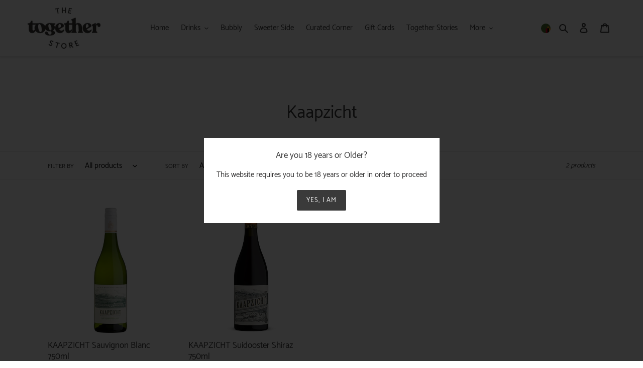

--- FILE ---
content_type: text/javascript
request_url: https://zm.togetherstore.co/cdn/shop/t/2/assets/js_script.js?v=182901431407095550521591977992
body_size: -227
content:
function addToCartOk(data,status){$.getJSON("/cart.js").then(function(cart){$("#CartCount").removeClass("hide"),$('[data-cart-count=""]').html(cart.item_count)});var current=$.featherlight.current();current.close(),$.featherlight('<div class="added-to-cart"><h4>Product was successfully added to your cart.</h4><a href="/cart/" class="btn">View Cart</a><br/><br/><a href="#" onclick="closeCurrentLightbox(event); return false;">Continue shopping</a></div>',{})}function closeCurrentLightbox(event){var current=$.featherlight.current();current.close()}function addToCartFail(obj,status){$.featherlight('<div class="added-to-cart"><h4>The product you are trying to add is unavailable, please try again later.</h4></div>')}$(".cart-add-form").submit(function(event){var data=$(this).serialize();$.ajax({type:"POST",url:"/cart/add.js",dataType:"json",data:data,success:addToCartOk,error:addToCartFail}),event.preventDefault()});
//# sourceMappingURL=/cdn/shop/t/2/assets/js_script.js.map?v=182901431407095550521591977992


--- FILE ---
content_type: image/svg+xml
request_url: https://zm.togetherstore.co/cdn/shop/t/2/assets/zambia.svg?v=44105364885683953611591977951
body_size: -355
content:
<?xml version="1.0" encoding="iso-8859-1"?>
<!-- Generator: Adobe Illustrator 19.0.0, SVG Export Plug-In . SVG Version: 6.00 Build 0)  -->
<svg version="1.1" id="Layer_1" xmlns="http://www.w3.org/2000/svg" xmlns:xlink="http://www.w3.org/1999/xlink" x="0px" y="0px"
	 viewBox="0 0 512 512" style="enable-background:new 0 0 512 512;" xml:space="preserve">
<circle style="fill:#496E2D;" cx="256" cy="256" r="256"/>
<path style="fill:#D80027;" d="M356.174,256H256v256c29.924,0,58.641-5.151,85.333-14.586L356.174,256z"/>
<path style="fill:#FF9811;" d="M426.666,446.793C479.034,399.919,512,331.813,512,256H411.826L426.666,446.793z"/>
<path d="M341.333,256v241.414c31.797-11.241,60.711-28.58,85.334-50.62V256H341.333z"/>
<path style="fill:#FF9811;" d="M473.043,166.957h-66.783c0-12.294-9.967-22.261-22.261-22.261s-22.261,9.967-22.261,22.261h-66.783
	c0,12.295,10.709,22.261,23.002,22.261h-0.741c0,12.295,9.965,22.261,22.261,22.261c0,12.295,9.965,22.261,22.261,22.261h44.522
	c12.294,0,22.261-9.966,22.261-22.261c12.294,0,22.261-9.966,22.261-22.261h-0.741C462.335,189.217,473.043,179.251,473.043,166.957
	z"/>
<g>
</g>
<g>
</g>
<g>
</g>
<g>
</g>
<g>
</g>
<g>
</g>
<g>
</g>
<g>
</g>
<g>
</g>
<g>
</g>
<g>
</g>
<g>
</g>
<g>
</g>
<g>
</g>
<g>
</g>
</svg>
